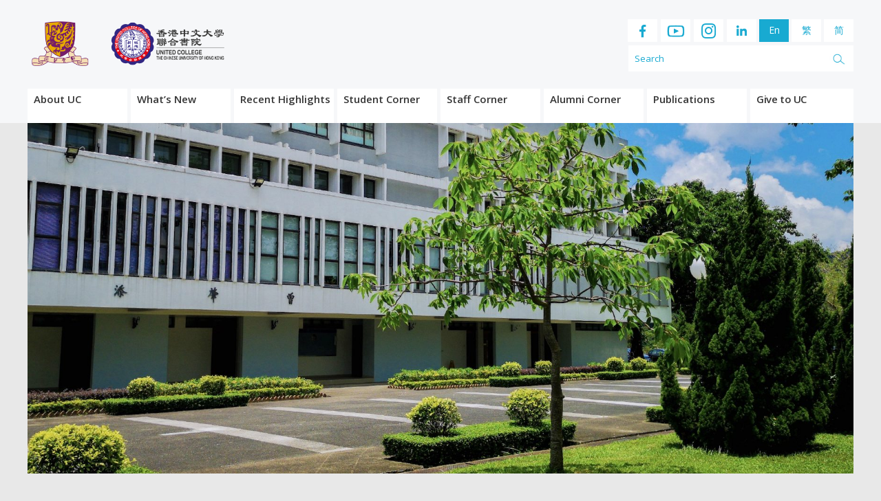

--- FILE ---
content_type: text/css
request_url: http://www.uc.cuhk.edu.hk/wp-content/themes/customtheme/css/style-v2.css
body_size: 11976
content:
@charset "UTF-8";
/* CSS Document */
/* United College stylesheet*/

/*
font-family: 'Open Sans', sans-serif;
*/

@font-face {
    font-family: 'dfheihkw9';
    src: url('../Fonts/dfheihk-w9-webfont.woff2') format('woff2'),
         url('../Fonts/dfheihk-w9-webfont.woff') format('woff');
    font-weight: normal;
    font-style: normal;

}

body {
    /*min-width: 1300px;*/
    position: relative;
    margin: 0 auto;
}
body.home {
    overflow: hidden;
    -webkit-animation: home-overlay-0 5.5s linear forwards;
    -moz-animation: home-overlay-0 5.5s linear forwards;
    -o-animation: home-overlay-0 5.5s linear forwards;
    animation: home-overlay-0 5.5s linear forwards;
}
@-webkit-keyframes home-overlay-0 {
    0% { overflow: hidden; }
    99% { overflow: visible; }
    100% { overflow: visible; }
}
@-moz-keyframes home-overlay-0 {
    0% { overflow: hidden; }
    99% { overflow: visible; }
    100% { overflow: visible; }
}
@-o-keyframes home-overlay-0 {
    0% { overflow: hidden; }
    99% { overflow: visible; }
    100% { overflow: visible; }
}
@keyframes home-overlay-0 {
    0% { overflow: hidden; }
    99% { overflow: visible; }
    100% { overflow: visible; }
}

body.home:before {
    display: block;
    position: absolute;
    content: '';
    left: 0;
    top: 0;
    width: 100%;
    height: 100%;
    overflow: visible;
}
/*
body.home:before {
    background-color: #FFF;
    z-index: 20001;
    opacity: 1;
    -webkit-animation: home-overlay-1 5.5s linear forwards;
    -moz-animation: home-overlay-1 5.5s linear forwards;
    -o-animation: home-overlay-1 5.5s linear forwards;
    animation: home-overlay-1 5.5s linear forwards;
}
    */
@-webkit-keyframes home-overlay-1 {
    0% {
        opacity: 1;
    }
    98% {
        opacity: 1;
    }
    99% {
        opacity: 0;
        width: 100%;
        height: 100%;
        overflow: visible;
    }
    100% {
        opacity: 0;
        width: 0;
        height: 0;
        overflow: hidden;
    }
}
@-moz-keyframes home-overlay-1 {
    0% {
        opacity: 1;
    }
    98% {
        opacity: 1;
    }
    99% {
        opacity: 0;
        width: 100%;
        height: 100%;
        overflow: visible;
    }
    100% {
        opacity: 0;
        width: 0;
        height: 0;
        overflow: hidden;
    }
}
@-o-keyframes home-overlay-1 {
    0% {
        opacity: 1;
    }
    98% {
        opacity: 1;
    }
    99% {
        opacity: 0;
        width: 100%;
        height: 100%;
        overflow: visible;
    }
    100% {
        opacity: 0;
        width: 0;
        height: 0;
        overflow: hidden;
    }
}
@keyframes home-overlay-1 {
    0% {
        opacity: 1;
    }
    98% {
        opacity: 1;
    }
    99% {
        opacity: 0;
        width: 100%;
        height: 100%;
        overflow: visible;
    }
    100% {
        opacity: 0;
        width: 0;
        height: 0;
        overflow: hidden;
    }
}

.home-intro {
    position: absolute;
    display: block;
    left: 0;
    top: 0;
    width: 100%;
    height: 100%;
    background-repeat: no-repeat;
    background-position: center center;
    background-size: cover;
    opacity: 0;
}

.home-intro-1 {
    background-image: url('../images/intro/1.jpg');
    -webkit-animation: home-overlay-3 0.9s 1s cubic-bezier(.56,.37,.93,.26) forwards;
    -moz-animation: home-overlay-3 0.9s 1s cubic-bezier(.56,.37,.93,.26) forwards;
    -o-animation: home-overlay-3 0.9s 1s cubic-bezier(.56,.37,.93,.26) forwards;
    animation: home-overlay-3 0.9s 1s cubic-bezier(.56,.37,.93,.26) forwards;
    z-index: 20002;
}
.home-intro-2 {
    background-image: url('../images/intro/2.jpg');
    -webkit-animation: home-overlay-3 0.9s 1.45s cubic-bezier(.56,.37,.93,.26) forwards;
    -moz-animation: home-overlay-3 0.9s 1.45s cubic-bezier(.56,.37,.93,.26) forwards;
    -o-animation: home-overlay-3 0.9s 1.45s cubic-bezier(.56,.37,.93,.26) forwards;
    animation: home-overlay-3 0.9s 1.45s cubic-bezier(.56,.37,.93,.26) forwards;
    z-index: 20003;
}

.home-intro-3 {
    background-image: url('../images/intro/3.jpg');
    -webkit-animation: home-overlay-3 0.9s 1.9s cubic-bezier(.56,.37,.93,.26) forwards;
    -moz-animation: home-overlay-3 0.9s 1.9s cubic-bezier(.56,.37,.93,.26) forwards;
    -o-animation: home-overlay-3 0.9s 1.9s cubic-bezier(.56,.37,.93,.26) forwards;
    animation: home-overlay-3 0.9s 1.9s cubic-bezier(.56,.37,.93,.26) forwards;
    z-index: 20004;
}
.home-intro-4 {
    background-image: url('../images/intro/4.jpg');
    -webkit-animation: home-overlay-3 0.9s 2.35s cubic-bezier(.56,.37,.93,.26) forwards;
    -moz-animation: home-overlay-3 0.9s 2.35s cubic-bezier(.56,.37,.93,.26) forwards;
    -o-animation: home-overlay-3 0.9s 2.35s cubic-bezier(.56,.37,.93,.26) forwards;
    animation: home-overlay-3 0.9s 2.35s cubic-bezier(.56,.37,.93,.26) forwards;
    z-index: 20005;
}
.home-intro-5 {
    background-image: url('../images/intro/5.jpg');
    -webkit-animation: home-overlay-3 0.9s 2.8s cubic-bezier(.56,.37,.93,.26) forwards;
    -moz-animation: home-overlay-3 0.9s 2.8s cubic-bezier(.56,.37,.93,.26) forwards;
    -o-animation: home-overlay-3 0.9s 2.8s cubic-bezier(.56,.37,.93,.26) forwards;
    animation: home-overlay-3 0.9s 2.8s cubic-bezier(.56,.37,.93,.26) forwards;
    z-index: 20006;
}
.home-intro-6 {
    background-image: url('../images/intro/6.jpg');
    -webkit-animation: home-overlay-3 0.9s 3.25s cubic-bezier(.56,.37,.93,.26) forwards;
    -moz-animation: home-overlay-3 0.9s 3.25s cubic-bezier(.56,.37,.93,.26) forwards;
    -o-animation: home-overlay-3 0.9s 3.25s cubic-bezier(.56,.37,.93,.26) forwards;
    -animation: home-overlay-3 0.9s 3.25s cubic-bezier(.56,.37,.93,.26) forwards;
    z-index: 20007;
}

@-webkit-keyframes home-overlay-3 {
    0% {
        opacity: 0;
    }
    25% {
        opacity: 1;
    }
    75% {
        opacity: 1;
    }
    99% {
        opacity: 0;
        width: 100%;
        height: 100%;
        overflow: visible;
    }
    100% {
        opacity: 0;
        width: 0;
        height: 0;
        overflow: hidden;
    }
}
@-moz-keyframes home-overlay-3 {
    0% {
        opacity: 0;
    }
    25% {
        opacity: 1;
    }
    75% {
        opacity: 1;
    }
    99% {
        opacity: 0;
        width: 100%;
        height: 100%;
        overflow: visible;
    }
    100% {
        opacity: 0;
        width: 0;
        height: 0;
        overflow: hidden;
    }
}
@-o-keyframes home-overlay-3 {
    0% {
        opacity: 0;
    }
    25% {
        opacity: 1;
    }
    75% {
        opacity: 1;
    }
    99% {
        opacity: 0;
        width: 100%;
        height: 100%;
        overflow: visible;
    }
    100% {
        opacity: 0;
        width: 0;
        height: 0;
        overflow: hidden;
    }
}
@keyframes home-overlay-3 {
    0% {
        opacity: 0;
    }
    25% {
        opacity: 1;
    }
    75% {
        opacity: 1;
    }
    99% {
        opacity: 0;
        width: 100%;
        height: 100%;
        overflow: visible;
    }
    100% {
        opacity: 0;
        width: 0;
        height: 0;
        overflow: hidden;
    }
}

.home-intro-7 {
    background-image: url('../images/intro/7.jpg');
    -webkit-animation: home-overlay-4 1.8s 3.7s cubic-bezier(.56,.37,.93,.26) forwards;
    -moz-animation: home-overlay-4 1.8s 3.7s cubic-bezier(.56,.37,.93,.26) forwards;
    -o-animation: home-overlay-4 1.8s 3.7s cubic-bezier(.56,.37,.93,.26) forwards;
    animation: home-overlay-4 1.8s 3.7s cubic-bezier(.56,.37,.93,.26) forwards;
    transform: scale(1.5);
    opacity: 0;
    z-index: 20008;
}
@-webkit-keyframes home-overlay-4 {
    0% {
        opacity: 0;
        transform: scale(1.5);
    }
    5% {
        transform: scale(1.5);
    }
    25% {
        opacity: 1;
    }
    75% {
        opacity: 1;
    }
    99% {
        opacity: 0;
        width: 100%;
        height: 100%;
        overflow: visible;
    }
    100% {
        transform: scale(1);
        opacity: 0;
        width: 0;
        height: 0;
        overflow: hidden;
    }
}
@-moz-keyframes home-overlay-4 {
    0% {
        opacity: 0;
        transform: scale(1.5);
    }
    5% {
        transform: scale(1.5);
    }
    25% {
        opacity: 1;
    }
    75% {
        opacity: 1;
    }
    99% {
        opacity: 0;
        width: 100%;
        height: 100%;
        overflow: visible;
    }
    100% {
        transform: scale(1);
        opacity: 0;
        width: 0;
        height: 0;
        overflow: hidden;
    }
}
@-o-keyframes home-overlay-4 {
    0% {
        opacity: 0;
        transform: scale(1.5);
    }
    5% {
        transform: scale(1.5);
    }
    25% {
        opacity: 1;
    }
    75% {
        opacity: 1;
    }
    99% {
        opacity: 0;
        width: 100%;
        height: 100%;
        overflow: visible;
    }
    100% {
        transform: scale(1);
        opacity: 0;
        width: 0;
        height: 0;
        overflow: hidden;
    }
}
@keyframes home-overlay-4 {
    0% {
        opacity: 0;
        transform: scale(1.5);
    }
    5% {
        transform: scale(1.5);
    }
    25% {
        opacity: 1;
    }
    75% {
        opacity: 1;
    }
    99% {
        opacity: 0;
        width: 100%;
        height: 100%;
        overflow: visible;
    }
    100% {
        transform: scale(1);
        opacity: 0;
        width: 0;
        height: 0;
        overflow: hidden;
    }
}

.home-cover {
    display: block;
    position: absolute;
    left: 30%;
    top: 50%;
    width: 40%;
    height: 0;
    padding-bottom: 40%;
    transform: translateY(-50%);
    background: url('../images/home-cover@2x.png') no-repeat center center;
    background-size: contain;
    -webkit-animation: home-overlay-5 1.8s 3.7s cubic-bezier(.56,.37,.93,.26) forwards;
    -moz-animation: home-overlay-5 1.8s 3.7s cubic-bezier(.56,.37,.93,.26) forwards;
    -o-animation: home-overlay-5 1.8s 3.7s cubic-bezier(.56,.37,.93,.26) forwards;
    animation: home-overlay-5 1.8s 3.7s cubic-bezier(.56,.37,.93,.26) forwards;
    opacity: 0;
    z-index: 20009;
}
@-webkit-keyframes home-overlay-5 {
    0% {
        opacity: 0;
    }
    25% {
        opacity: 1;
    }
    75% {
        opacity: 1;
    }
    99% {
        opacity: 0;
        width: 40%;
        padding-bottom: 40%;
        overflow: visible;
    }
    100% {
        opacity: 0;
        width: 0;
        padding-bottom: 0;
        overflow: hidden;
    }
}
@-moz-keyframes home-overlay-5 {
    0% {
        opacity: 0;
    }
    25% {
        opacity: 1;
    }
    75% {
        opacity: 1;
    }
    99% {
        opacity: 0;
        width: 40%;
        padding-bottom: 40%;
        overflow: visible;
    }
    100% {
        opacity: 0;
        width: 0;
        padding-bottom: 0;
        overflow: hidden;
    }
}
@-o-keyframes home-overlay-5 {
    0% {
        opacity: 0;
    }
    25% {
        opacity: 1;
    }
    75% {
        opacity: 1;
    }
    99% {
        opacity: 0;
        width: 40%;
        padding-bottom: 40%;
        overflow: visible;
    }
    100% {
        opacity: 0;
        width: 0;
        padding-bottom: 0;
        overflow: hidden;
    }
}
@keyframes home-overlay-5 {
    0% {
        opacity: 0;
    }
    25% {
        opacity: 1;
    }
    75% {
        opacity: 1;
    }
    99% {
        opacity: 0;
        width: 40%;
        padding-bottom: 40%;
        overflow: visible;
    }
    100% {
        opacity: 0;
        width: 0;
        padding-bottom: 0;
        overflow: hidden;
    }
}

.stop-intro-button {
    position: fixed;
    display: inline-block;
    color: #fff;
    font-size: 20px;
    font-weight: 700;
    padding: 10px 15px;
    border: 2px solid #FFF;
    background: transparent;
    z-index: 30000;
    left: 50%;
    bottom: 30px;
    transform: translateX(-50%);
    overflow: visible;
    opacity: 1;
    cursor: pointer;
    -webkit-animation: home-overlay-6 5.5s linear forwards;
    -moz-animation: home-overlay-6 5.5s linear forwards;
    -o-animation: home-overlay-6 5.5s linear forwards;
    animation: home-overlay-6 5.5s linear forwards;
}
@-webkit-keyframes home-overlay-6 {
    0% { opacity: 1; width: auto; height: auto; overflow: visible; padding: 10px 15px; }
    99% { opacity: 1; width: auto; height: auto; overflow: visible; padding: 10px 15px; }
    100% { opacity: 0; width: 0;  height: 0; overflow: hidden; padding: 0; }
}
@-moz-keyframes home-overlay-6 {
    0% { opacity: 1; width: auto; height: auto; overflow: visible; padding: 10px 15px; }
    99% { opacity: 1; width: auto; height: auto; overflow: visible; padding: 10px 15px; }
    100% { opacity: 0; width: 0;  height: 0; overflow: hidden; padding: 0; }
}
@-o-keyframes home-overlay-6 {
    0% { opacity: 1; width: auto; height: auto; overflow: visible; padding: 10px 15px; }
    99% { opacity: 1; width: auto; height: auto; overflow: visible; padding: 10px 15px; }
    100% { opacity: 0; width: 0;  height: 0; overflow: hidden; padding: 0; }
}
@keyframes home-overlay-6 {
    0% { opacity: 1; width: auto; height: auto; overflow: visible; padding: 10px 15px; }
    99% { opacity: 1; width: auto; height: auto; overflow: visible; padding: 10px 15px; }
    100% { opacity: 0; width: 0;  height: 0; overflow: hidden; padding: 0; }
}

.home-intro-images {
    display: none;
}

body.stop-intro.home {
    overflow: visible !important;
}
body.stop-intro:before,
body.stop-intro .home-intro,
body.stop-intro .home-cover,
body.stop-intro .stop-intro-button {   
    opacity: 0 !important;
    width: 0 !important;
    height: 0 !important;
    overflow: hidden !important;
    animation: none !important;
}

p {
    margin-bottom: 1em;
    line-height: 1.4;
}
.site-title {
    display: inline-block;
    width: 50%; /*494px;*/
    height: 55px;
    margin: 0 0 0 30px;
    background: url('../images/site-title@2x.png') no-repeat center left;
    background-size: contain;
}
.content-home .columnas {
    position: relative;
    opacity: 0;
    top: 50px;
    transition: all 1.8s cubic-bezier(0.5, 0, 0, 1);
}
.content-home .columnas.move {
    opacity: 1;
    top: 0;
    transition: all 1.8s cubic-bezier(0.5, 0, 0, 1);
}
div#whatsnew .columna h2 {
    border-bottom: 1px solid #333;
    padding-bottom: .5em;
    font-weight: 600;
    font-size: 1.063em;
}
div#whatsnew .col3.columna.all .btn {
    color: #000;
}
div#whatsnew .columna.all h2 {
    border: none;
    font-size: 1.714em;
    font-weight: 800;
}

div#whatsnew .btn.focus,
div#whatsnew .btn:focus,
div#whatsnew .btn:hover {
    color: #FFF;
}

p.description.oculto:hover ~ img {
    filter: grayscale(0) !important;
}
/*COLUMNAS ====================================*/
.columnas,
.blog {
    width: 100%; /*1200px;*/
    margin: 0 auto;
}
.columnas-narrower {
    width: 100%; /*1107px;*/
}
.sub-title.bulletin {
    /* margin-top: 159px; */
    margin-bottom: 54px;
}
.columnas:after {
    content: '';
    clear: both;
    position: relative;
    display: block;
}
.columna {
    position: relative;
    float: left;
    display: table;
    table-layout: fixed;
    padding: 20px;
    box-sizing: border-box;
}
.columna img, img.fullwidth {
    display: block;
    height:auto;
    width: 100%;
    position: relative;
}
.col12 {
    width: 100%;
}
.col11 {
    width: 91.66666667%;
}
.col10 {
    width: 83.33333334%;
}
.col9 {
    width: 75%;
}
.col8 {
    width: 66.66666667%;
}
.col7 {
    width: 58.33333334%;
}
.col6 {
    width: 50%;
}
.col5 {

    width: 41.66666667%;
}
.col4 {
    width: 33.33333334%;
} 

.col3 {
    width: 25%;
}
.col2 {
    width: 16.66666667%;
}
.col1 {
    width: 8.33333334%;
}

/*terminan columnas*/
html, body{
    width: 100%;
    min-width: 300px;
    margin:0;
    padding:0;
    font-family: 'Open Sans', sans-serif !important;
    background-color: #e8e8e8 !important; /* #f6f7f9 */
    font-size: 14px;
    color: #333;
    line-height: 1.2 !important;
    overflow-x: hidden;
}
.wrapper{
    width: 95%;
    max-width: 1200px;
    margin:0 auto;
}
.wrapper2{
    width:80%;
    max-width:1000px;
}

header {
    /*min-width: 1300px;*/
    margin: 0 auto;
    background-color: #ecedef;
}
header .wrapper {
    max-width: 1200px;
}
.clearfix{
    clear:both;
}
img{
    width:100%;
    display:block;
}
/*
header + * {
    margin-top: 190px;
}*/


/*REDES*/
.redes{
    display: inline-flex;
    vertical-align: middle;
    /* color:white; */
}
.redes i{
    margin: 0 4px;
    cursor:pointer;
}

/* TITLE ----- subtitle*/
h1{
    font-size:4em;
    font-weight:700;
}
h2{
    font-size: 1.1em;
    font-weight:700;
    margin: 0;
}
h2 {
    width: max-content;
    padding: 0 2px;
    margin-bottom: 1em;
    /* border-bottom: 1px solid; */
}


.sub-title .columna {
    padding: 0;
    /*margin: 0 auto;*/
    max-width: 1200px;
    width: 95%;
    float: none;
}

.sub-title {
    background: #18aad1;
    padding: 41px;
    margin-bottom: 5%;
}
.sub-title.news,
.sub-title.bulletin,
.sub-title.sub-title-committee {
    width: 100%; /*1200px;*/
    margin: 0 auto;
}
.sub-title.news .columna,
.sub-title.bulletin .columna,
.sub-title.sub-title-committee .columna {
    width: 100%;
    /* margin: 0 auto; */
}
.sub-title h2 {
    color: #fff;
    margin: 0 !important;
}
.sub-title.news h2,
.sub-title.bulletin h2,
.sub-title.sub-title-committee h2 {
    width: auto;
}
.sub-title h2:before {
    content: "";
    display: block;
    width: 80px;
    height: 1px;
    background: #fff;
    position: absolute;
    bottom: -8px;
}
/* HEADER */
header{
    background: #f6f7f9;
    position:fixed;
    width:100%;
    left:0;
    top:0;
    z-index: 10000;
}
header .wrapper{
    width:95%;
}

header nav{
    /* float:right; */
}
header nav ul{
    padding:0;
}
header nav ul li a{
    display:inline-block;
    vertical-align: bottom;
    background: #fff;
    /* width: 135px !important; */
    padding: 3px 7px;
    box-sizing: border-box;
}
header nav ul li:hover, header nav ul li:hover a {
    background: #18aad1;
    color: #fff;
}
header nav > ul > li > a {
    min-height: 50px;
}

nav li {
    display: inline-block;
}
/* LOGO */
.logo{
    width: 60%;
    height: 90px;
}
.logo {
    float:left;
}
.logo img {
    max-width: 100px;
    margin: 6px;
}
.logo p {
    margin: 0 19px;
    font-size: 1.5em;
    line-height: 1.1;
}
.logo a,
.logo a:hover {
    display: inline-block;
    vertical-align: top;
    position: relative;
    color: #000;
    text-decoration: none;
    top: 50%;
    transform: translateY(-50%);
}
.logo a:nth-child(2) img {
    max-width: 77px;
}


.logo a.logo-65th img,
.logo-group img {
    width: auto !important;
    max-width:  100% !important;
    max-height: 65px;
    margin-top: 7px;
}

.logo p:nth-child(1) {
    font-weight: 900;
    font-size: 1.857em;
}
.mainmenu{
    margin: 0;
    position: relative;
    background: #f6f7f9;
}
/*
.mainmenu ul {
  text-align: justify;
  font-size: 0.1px;
}
.mainmenu ul:after {
  content: '';
  width: 100%;
  display: inline-block;
}
.mainmenu li {
  display: inline-block;
  position: relative;
  font-size: 10px;
  text-align: center;
  vertical-align: top;
}
*/

.mainmenu > ul {
    display: table;
    table-layout: fixed;
    width: 100%;
}
.mainmenu > ul > li {
    display: table-cell;
    vertical-align: middle;
    background-color: #FFF;
    border-right: 5px solid #f6f7f9;
}
.mainmenu > ul > li:last-child {
    border-right: 0;
}
.mainmenu li.en,
.mainmenu li.tc,
.mainmenu li.sc {
    display: none;
}
html.en_GB .mainmenu > ul > li.en,
html.en_US .mainmenu > ul > li.en,
html.zh_TW .mainmenu > ul > li.tc,
html.zh_CN .mainmenu > ul > li.sc {
    display: table-cell;
}
html.en_GB .mainmenu ul ul li.en,
html.en_US .mainmenu ul ul li.en,
html.zh_TW .mainmenu ul ul li.tc,
html.zh_CN .mainmenu ul ul li.sc {
    display: inline-block;
}
.mainmenu > ul > li > a {
    /*border-right: 5px solid #f6f7f9;*/
}
.mainmenu > ul > li:last-child a {
    border-right: 0;
}
.mainmenu li a {
    padding-top: 6px;
    padding-left: 9px;
    padding-right: 3px;
    color: #363636;
    text-decoration: none;
    /*width: 100%;*/
    line-height: 1.2;
    font-weight: 600;
    font-size: 15px;
}
.mainmenu li:last-child a {
    font-size: 15px;
    letter-spacing: -0.4px;
}
.mainmenu li a.active {
    background: #18aad1;
    color: #fff;
}
.mainmenu > ul > li.current-menu-ancestor,
.mainmenu > ul > li.current-menu-parent,
.mainmenu > ul > li.current-menu-item {
    background: #18aad1;
}
.mainmenu > ul > li.current-menu-ancestor > a,
.mainmenu > ul > li.current-menu-parent > a,
.mainmenu > ul > li.current-menu-item > a {
    background: #18aad1;
    color: #fff;
}
.mainmenu ul ul li.current-menu-ancestor > a,
.mainmenu ul ul li.current-menu-parent > a,
.mainmenu ul ul li.current-menu-item > a {
    color: #168a9c;
}
.mainmenu ul {
    margin-bottom: 0;
}
.header-search {
    display: inline-block;
    position: relative;
    color: #18aad1;
    margin: 5px 0;
    padding: 5px 0;
    width: 327px;
    background: #fff;
    text-align: left;
}
.header-search #searchform {
    display: inline-block;
    width: 80%;
}
.header-search #searchform #searchsubmit {
    display: none;
}
.header-search img {
    position: absolute;
    right: 10px;
    top: 9px;
    max-width: 25px;
    display: inline-block;
}
.lenguages a.active {
    background: #18aad1;
    color: #fff;
    /* border: 1px solid hsla(0, 0%, 100%, 0.49019607843137253); */
}
.language-chooser {
    display: none;
}
.language-chooser li {
    display: inline-block;
}
.language-chooser li.active a {
    color: #fff;
    background: #18aad1;
}


.redes a {
    color: #18aad1;
    background: #fff;
    /* padding: 1px 8px; */
    font-size: 1.3em;
    width: 43px;
    height: 33px;
    text-align: center;
    display: inline-flex;
    align-items: center;
    justify-content: center;
    margin-right: 5px;
}
.redes a:last-child {
    margin-right: 0;
}
.redes a:nth-child(2):hover:before {
    content: "";
    display: block;
    position: absolute;
    background: url("../images/youtube_bco_02.png") center center no-repeat;
    background-size: contain;
    width: 29px;
    height: 20px;
}
i.fab.fa-instagram {
    font-size: 1.35em;
}
.redes img {
    max-width: 27px;
    margin: 0 auto;
}
.redes img.icon-linkedin {
    max-width: 15px;
}
.redes a.redes-linkedin:hover:before {
    content: "";
    display: block;
    position: absolute;
    background: url("../images/linkedin-white.png") center center no-repeat;
    background-size: contain;
    width: 15px;
    height: 20px;
}
#header-top {
    /*display: flex;
    align-items: center;
    justify-content: space-between;*/
    margin-bottom: 0;
    padding-top: 18px;
    padding-bottom: 20px;
    background: #f6f7f9;
    width: 100%;
    overflow: hidden;
}
nav.mainmenu ul {
    width: 100%;
}

/**menu niveles**/
ul.dropdown,
nav.mainmenu > ul > li > ul {
    display: none;
    position: absolute;
    width: auto;
    min-width: 250px;
    color: #363636;
    background-color: rgba(255,212,1,0.8);
    /* background-color: rgba(3, 60, 77, 0.55); */
    /* background-blend-mode: multiply; */
    top: -360px;
    padding: 15px 0;
    box-sizing: border-box;
    /* display: none; */
    z-index: -100000;
    transition: .5s;
}
nav.mainmenu > ul > li ul {
    /* background: rgba(3, 60, 77, 0.55); */
    color: #363636;
    background-color: rgba(255,212,1,0.8);
}

ul.dropdown li,
nav.mainmenu ul ul li {
    /*width: 100%;
    display: inline-flex;*/
    /*width: auto;
    max-width: 300px;*/
    display: block;
    padding: 15px 0;
    line-height: 1.7;
    /* float: left; */
    /* position: relative; */
}
nav.mainmenu ul ul li ul li {
    /*width: 70%;
    max-width: 300px;*/
}

ul.dropdown li a,
nav.mainmenu ul ul li a {
    /*width: 100% !important;*/
    position: relative;
    height: auto;
    color: #363636;
    background: none !important;
    padding: 0 15px 0 40px;
}
nav.mainmenu ul ul li a:before {
    position: absolute;
    display: block;
    left: 20px;
    top: 0px;
    content: '>';
    width: 19px;
    height: 20px;
}
nav.mainmenu ul ul li.menu-item-has-children > a:before {
    content: '+';
}
nav.mainmenu > ul > li > ul > li {
    position: relative;
}
ul.dropdown-Left,
nav.mainmenu > ul > li > ul > li > ul {
    display: none;
    width: 200%;
    max-width: 400px;
    position: absolute;
    top: 15px;
    opacity: 0;
    /*border-left: 1px solid #fff;*/
    /*margin: 35px 0;*/
    padding: 15px 0;
    transition: .5s;
    left: 100%;
}
ul.dropdown-Left,
nav.mainmenu > ul > li > ul > li > ul {
    line-height: 1.7;
}
ul.dropdown-Left li:last-child,
 nav.mainmenu > ul > li > ul > li > ul > li:last-child {
    padding-bottom: 30px;
}


ul.dropdown:hover > ul.dropdown-Left,
nav.mainmenu > ul > li > ul:hover > ul {
    opacity: 1;
}

ul.dropdown li a:hover, ul.dropdown li a.active,
nav.mainmenu ul ul li a:hover,
nav.mainmenu ul ul li a.active {
    color: #168a9c;
}

ul.dropdown li:hover,
nav.mainmenu ul ul li:hover {
    background: no-repeat;
}

nav.mainmenu li:hover .dropdown,
nav.mainmenu > ul > li:hover > ul {
    display: block;
    top: 48px;
}

ul.dropdown li:hover .dropdown-Left,
nav.mainmenu > ul > li > ul > li:hover > ul {
    display: block;
    opacity: 1;
    top: -15px;
}
/*REDES*/
.mod_redes {
    float: right;
    margin-top: 10px;
    width: 330px; 
    text-align: right;
}

input[type="search"] {
    border: 0;
    width: 88%;
    padding: 5px 9px;
    color: #18aad1;
    font-size: 0.929em;
}

input[type="search"]::placeholder {
    color: #18aad1;
}

.lenguages {
    display: inline-block;
    vertical-align: top;
    /* margin-left: 1px; */
    /* width: 50%; */
}

.lenguages a:hover, .redes a:hover {
    color: #fff;
    background: #18aad1;
    text-decoration: none;
}


.lenguages a {
    background: #fff;
    color: #18aad1;
    text-decoration: none;
    display: inline-block;
    padding: 3px 0;
    width: 43px;
    height: 33px;
    line-height: 1.8;
    text-align: center;
}


/* Contenido banner ===========================================================================================*/
div#inicio, .home-slider-container {
    position: relative;
    /* margin-top: 162px; */
    /* min-height: 350px; */
    /* max-height: 446px; */
    /* overflow: hidden; */
}
.home-slider-container .bx-wrapper,
.home-slider-container .bx-viewport,
.home-slider,
.home-slider .slide {
    display: block;
    /* position: absolute;
    left: 0;
    top: 0;
    width: 100%;
    height: 100% !important; */
}
.home-slider .slide-image {
    position: relative;
    width: 100%;
    height: 0;
    padding-bottom: 39%;
}
.home-slider .slide-image-desktop,
.home-slider .slide-image-mobile {
    position: absolute;
    left: 0;
    top: 0;
    width: 100%;
    height: 100%;
    background-repeat: no-repeat;
    background-position: center center;
    background-size: cover;
}
.home-slider .slide-image-desktop {
    display: block;
}
.home-slider .slide-image-mobile {
    display: none;
}
div#inicio2 {
    position: relative;
    margin-top: 162px;
    max-height: 446px;
    overflow: hidden;
}
/*slider bootstrap*/
.carousel-caption {
    position: absolute;
    width: 100%;
    height: auto;
    padding: 25px 30px;
    left: 0;
    bottom: 80px;
    z-index: 1000;
    max-width: 800px; /* 1107px */ /* 1000px */
    margin: 0 auto;
    text-align: left;
    background: rgba(255, 255, 255, .8);
}
.pos-left .carousel-caption {
    width: 50%;
    right: unset;
    left: 0;
}
.pos-right .carousel-caption {
    width: 50%;
    left: auto;
    right: 0;
}

.carousel-caption p.slide-text-small {
    font-size: 1.2em;
}
.carousel-caption p.slide-text-large + .carousel-caption p.slide-text-small {
    padding-top: 0;
}

/*
.item {
    max-height: 400px;
}
*/

.carousel-caption p {
    margin: 0;
    font-size: 1.65em; /*1.786em;*/
    font-weight: 700;
    font-style: italic;
    color: #18aad1;
    text-shadow: none;
}
.carousel-caption p + p {
    margin-top: 1em;
}

.carousel-control {
    display: none;
}
/*end*/
.nivo-directionNav, .nivo-slice, .nivo-box {
    display: none !important;
}
.nivo-caption {
    position: absolute !important;
    bottom: 0;
    padding: 3%;
    left: 0;
    right: 0;
    background: none !important;
    font-size: 1.786em;
    font-weight: 700;
    font-style: italic;
    color: #18aad1 !important;
    max-width: 1200px !important; /*1107px !important;*/
}
.nivo-controlNav {

}

.nivo-controlNav a {
    cursor: pointer;
    width: 12px;
    height: 12px;
    background: #19A0C7;
    border-radius: 100%;
    font: 0/0 a;
    color: transparent;
    margin: 0 7px;
    display: inline-block;
    box-shadow: 0 0px 10px rgba(255,255,255,0.5);
}

img.nivo-main-image {
    display: none !important;
    /* height: 100% !important;
    object-position: 0 -180px !important;
    top: -163px !important; */
}
.nivo-caption p {
    background: rgba(255, 255, 255, .9) !important;
    padding: 25px 30px !important;
    width:50% !important;
    min-width: 200px;
    height: 200px;
}
.dj-slider-container {
    width: 100%;
    background-color: #e8e8e8;
    overflow: hidden;
}
.dj-slider div {
    width: 100%;
    max-width: 100%;
    max-height: 465px;
    margin: 0 auto;
    /* position: relative; */
    padding: 0;
}
.dj-slider div.dj-slider-image {
    height: 0;
    padding-bottom: 42.5%;
    background-repeat: no-repeat;
    background-position: center center;
    background-size: cover;
}
body.home .dj-slider div {
    position: absolute;
    width: 100%;
    max-width: 100%;
    height: 100%;
    max-height: none;
    margin: 0 auto;
    /* position: relative; */
    padding: 0;
}
section.content {
    max-width: 1200px;
    width: 95%;
    margin: 0 auto;
}

.whatsnew .col3.columna, .whatsnew .col3.columna.all {
    width: calc(100% / 5);
    display: inline-flex;
    min-height: 200px;
    background: #fff;
    padding-bottom: 45px;
}
div#whatsnew {
    display: flex;
}

.col3.columna.all {
    background: #ffd401 !important;
    color: #333;
    padding: 15px 15px 50px 15px;
    width: 240px;
    height: 240px;
    display: inline-block;
}
.home-row-links.columnas .col3.columna.all {
    width: 20%;
    height: 0;
    padding: 0 0 20% 0;
}
.home-row-links.columnas .col3.columna.all div {
    padding: 20px 15px;
}

.col3.columna.all .btn {
    color: #18aad1;
    background: #fff;
    border-radius: 0;
}

div#whatsnew .columna:nth-child(odd) {
    background: #dcdcdc;
}


/*enlaces y BOTONES===================================*/
a{
    cursor:pointer;
}
a.link {
    color: #19A0C7 !important;
    text-decoration: none;
}
a.btn {
    position: absolute;
    bottom: 10px;
    background: #363636;
    padding: 4px 11px;
    display: block;
    min-width: 53px;
    min-height: 32px;
    text-align: center;
    color: #fff;
    text-decoration: none;
    text-transform: lowercase;
    border-radius: 0;
}
.whatsnew .col3.columna p {
    margin: 0;
    font-size: 1em; /*0.875em*/
    padding-bottom: 10px;
}



.col3.columna.all h2 {
    font-size: 1.714em;
    width: 30%;
    text-transform: uppercase;
    line-height: 1;
    padding-bottom: .5em;
    font-weight: 800;
}

.introtext p {
    position: absolute;
    bottom: 0;
    margin: 0;
    padding: 3%;
    width: 55%;
    left: 0;
    right: 0;
    background: rgba(255, 255, 255, .9);
    font-size: 1.786em;
    font-weight: 700;
    font-style: italic;
    color: #18aad1;
}
/*
div#events .columna {
    width: 20%;
    display: inline-flex;
    color: #333;
    text-align: center;
}
.content-home div#events .columna {
    width: calc(100%/5);
}
*/
/*
div#events .columna.all {
    padding: 10px 10px 50px 10px;
}
*/
div#events p.description.oculto:after {
    display: none;
}
.events .col3.columna.all {
    padding: 20px 20px 20px 15px;
    background: #fff !important;
    color: #333;
}
div#events .columna .oculto {
    /* background: rgba(173, 144, 4, 0.7); */
    z-index: 2;
}
.events .col3.columna.all a.btn {
    color: #fff;
    background: #18aad1;
    border-radius: 0;
}
div#events .columna .oculto {
    position: absolute;
    left: 0;
    top: 50%;
    padding: 0 20px;
    /* background: rgba(3, 60, 77, 0.61); */
    width: 100%;
    height: auto;
    margin: -20px 0 0 0;
    color: #fff;
    text-align: center;
    display: block; /* flex */
    align-items: center;
    opacity: 0;
    transition: .5s;
    font-weight: 800;
    font-size: 1.1em;
    text-shadow: 2px 2px 3px #000;
    transform: translateY(-50%);
}
#events .filtro_multiply, #events .filtro_color {
    /* height: 64%; */
    opacity: 0;
}

#events .columna:nth-child(even) .filtro_multiply {
    background: #18aad1;
}

.events p.description.oculto:hover, 
.events p.description.oculto:hover ~ .filtro_multiply, .events p.description.oculto:hover ~ .filtro_color {
    opacity: 1;
}
div#events .columna:hover .oculto, div#events .columna:hover .filtro_color, div#events .columna:hover .filtro_multiply {
    opacity: 1;
}
div#events .columna:nth-child(even) {
    background: #dcdcdc;
}
#events .columna:nth-child(8n+1) p.date,
#events .columna:nth-child(8n+3) p.date,
#events .columna:nth-child(8n+6) p.date,
#events .columna:nth-child(8n+8) p.date {
    background: #fff;
}
#events p.date {
    position: relative;
    font-weight: 600;
    font-size: 1.188em;
    height: 50px;
    padding: 10px;
    margin-bottom: 0;
    z-index: 2;
    background: #ccc;
}
.content-home #events p.date {
    background: #dcdcdc;
}
#student .content-full .columna, #STAFF .content-full .columna, #ALUMNI .columna, #PUBLICATIONS .content-full .columna,
.home-row-links .content-full .columna {
    width: calc(100% / 4);
    display: inline-flex;
    height: 0;
    padding: 0;
    padding-bottom: calc(100% / 4);
    text-align: center;
}
.content-home .events-slider-container .columna {
    width: calc(100% / 4);
    display: inline-flex;
    height: 0;
    padding: 0;
    text-align: center;   
}
.home-row-links .content-full .columna {
    overflow: hidden;
}
.content-full .columna div {
    width: 100%;
}
#student p.description.oculto,
 #STAFF p.description.oculto, 
 #ALUMNI p.description.oculto, 
 #PUBLICATIONS p.description.oculto,
.home-row-links p.description.oculto {
    position: absolute;
    top: 0;
    height: 100%;
    display: flex;
    align-items: center;
    margin: 0;
    text-align: center;
    width: 100%;
    color: #fff;
    padding: 15px;
    box-sizing: border-box;
    justify-content: center;
    /* background: rgba(255, 212, 1, .5); */
    /* background-blend-mode: multiply; */
    text-transform: uppercase;
    font-size: 1.5em; /* 1.8em */
    font-weight: 800;
    z-index: 10;
    line-height: 1.3;
    text-shadow: 0px 0px 5px #222;
}
.filtro_color {
    mix-blend-mode: color;
    left: 0;
    top: 0;
    width: 100%;
    height: 100%;
    background: #fff;
    position: absolute;
}

.filtro_multiply {
    width: 100%;
    background: #ffd401;
    mix-blend-mode: multiply;
    height: 100%;
    position: absolute;
    left: 0;
    top: 0;
    z-index: 1;
}
.content-full {
    width: 80%;
    display: inline-block;
    vertical-align: top;
}
p.description.oculto:hover ~ .filtro_multiply {
    opacity: 0;
}

.whatsnew .col3.columna, 
.whatsnew .col3.columna.all,
.col3.columna.all,
div#events .columna {
    /*min-height: 240px;*/
}
#student .columna img.fullimage, 
#STAFF img.fullimage, 
#ALUMNI img.fullimage, 
#PUBLICATIONS img.fullimage,
.home-row-links img.fullimage {
    object-fit: cover;
    overflow: hidden;
    -webkit-filter: grayscale(100%);
    -moz-filter: grayscale(100%);
    -ms-filter: grayscale(100%);
    -o-filter: grayscale(100%);
    filter: grayscale(100%);
}
#student .columna img.fullimage, 
#STAFF img.fullimage, #ALUMNI img.fullimage, 
#PUBLICATIONS img.fullimage, 
.home-row-links img.fullimagexxxxxx {
    position: absolute;
    max-height: 240px;
    min-height: unset;
    height: 0;
    padding-bottom: 25%;
}

#student .columna:nth-child(odd)  .filtro_multiply,
#STAFF .columna:nth-child(odd) .filtro_multiply, 
#ALUMNI .columna:nth-child(odd) .filtro_multiply,
#PUBLICATIONS .columna:nth-child(odd) .filtro_multiply,
.home-row-links .columna:nth-child(odd) .filtro_multiply {
    background: #18aad1;
    /* background-blend-mode: multiply; */
    /* mix-blend-mode: multiply; */
}
.dj-slider.alumni img {
    top: -221px !important;
    position: relative;
}
.home-row-links p.description.oculto {
    position: absolute;
    top: 50%;
    transform: translateY(-50%);
    height: auto;
    padding: 10px;
    text-align: center;
}
.home-row-links p.description.oculto:after {
    position: absolute;
    display: block;
    content: '';
    width: 50px;
    height: 1px;
    bottom: 0;
    left: 50%;
    transform: translateX(-50%);
    background: #fff;
}
p.description.oculto:hover, p.description.oculto:hover ~ .filtro_multiply, p.description.oculto:hover ~ .filtro_color {
    opacity: 0;
    transition: .5s;
}
div#whatsnew .all {
    background: #18aad1 !important;
    color: #fff;
}

div#PUBLICATIONS .col3.columna.all h2 {
    font-size: 1.500em;
}
/**footer**/
p.copyright {
    margin: 0;
    text-align: center;
    padding: 20px;
    background: #fff;
    color: #19aad1;
    font-size: 1.0714em;
    font-weight: 400 !important;
}

footer a {
    color: #333;
    text-decoration: none;
    padding: 0 15px;
    border-left: 1px solid #333;
    font-weight: 300;
    font-size: 1.1em;
}
footer li:first-child a {
    border-left: 0;
}
footer {
    width: 100%;
    padding-top: 40px;
    margin: 0 auto;
    text-align: center;
    background-color: #e8e8e8;
}

footer nav {
    padding: 28px 0;
}
footer nav ul {
    margin-bottom: 0;
}
footer nav ul li {
    margin-bottom: 15px;
}
footer nav ul li.en,
footer nav ul li.tc,
footer nav ul li.sc {
    display: none;
}
html.en_US footer nav ul li.en,
html.en_GB footer nav ul li.en,
html.zh_TW footer nav ul li.tc,
html.zh_CN footer nav ul li.sc {
    display: inline-block;
}

/*Titulos INTERNA FACTS ==================================*/
.title.columnas .col3 {
    background: #18aad1;
    color: #fff;
    width: 18%;
    text-align: left;
    font-size: 1.8em;
}

.title.columnas .col7 {
    background: #fff;
    width: 82%;
    text-align: left;
    font-weight: 400;
    font-size: 1em;
    line-height: 1;
    padding: 3% 3% 6%;
}

.title.columnas .col3 h2 {
    /*float: right;*/
    width: 100%;
    text-transform: uppercase;
    line-height: 1;
    position: relative;
    padding-bottom: 1em;
    font-size: 0.96em;
    font-weight: 800;
}

.title {
    display: flex;
}

.title.columnas .col7 span, .figures-tab span {
    display: block;
    text-align: right;
    font-size: 3.5em;
    font-style: italic;
    color: #18aad1;
}

.title.columnas .col7 p, .title.columnas.tab.figures-tab p {
    width: 64%;
    margin: 0 auto;
    text-align: center;
    line-height: 1;
    font-size: 1.714em;
    font-weight: 800;
}
.title.columnas.tab.figures-tab p {
    width: 34%;
}
.datos.columna.col6 {
    display: flex;
    padding: 0;
    margin: 7px 0;
    width: 49%;
}

.datos.columna.col6 p {
    background: #fff;
    width: 103%;
    padding: 15px;
    text-align: right;
    margin: 0;
    font-size: 4em;
    font-style: italic;
    font-weight: 800;
}

.datos.columna.col6 p:first-child {
    background: #ffd401 !important;
    text-align: left;
    font-size: 1.4em;
    width: 57%;
    font-weight: 800;
    font-style: normal;
}
.datos.columna.col12 {
    display: flex;
    padding: 0;
    margin: 5px 0;
    font-weight: 800;
    line-height: 1.2;
    /* width: 49%; */
}

.datos.columna.col12 p {
    background: #fff;
    width: 50%;
    padding: 15px;
    text-align: right;
    margin: 0;
    font-size: 4em;
    font-style: italic;
    font-weight: 800;
}


.datos.columna.col12 p:first-child {
    background: #ffd401 !important;
    text-align: left;
    font-size: 1.4em;
    width: 51%;
    font-weight: 800;
    font-style: normal;
}

.datos.columna.col6:nth-child(even) {
    width: 50%;
    margin-right: 0px;
    margin-left: 9px;
}

.datos.columna.col12 small {
    display: block;
    font-size: .3em;
    font-style: normal;
    font-weight: 600;
    line-height: 0;
}

.datos.columna.col12 span.prefix {
    font-size: .5em;
}
.cont_tabs {
    padding: 2.5% 0;
    box-sizing: border-box;
}
.tab a.btn.yellow {
    margin: 1em 0 !important;
}
.title.columnas .col7 h3 {
    width: 70%;
    /* margin: 0 4em 1em; */
}

a.btn.yellow {
    position: initial;
    background: #ffd401;
    width: max-content;
    color: #000;
    font-weight: 600;
    font-size: 1.3em;
    text-transform: unset; border-radius: 0;
}
hr.azul {
    margin: 0 auto;
    border-top: 10px solid #18aad1;
}
.title.columnas.tab .columna {
    width: 95%;
    max-width: 1200px; /*1170px; /* 1100px */
    margin: 0 auto;
    padding: 0;
}
.title.columnas.tab.figures-tab .columna {
    max-width: unset;
}
.title.columnas.tab.figures-tab .columna h2 {
    width: 27%;
    font-size: 2em;
}


.tab {
    background: linear-gradient(to right, red , white);
    background: rgba(1,139,173,1);
    background: -moz-linear-gradient(left, rgba(1,139,173,1) 0%, rgba(1,139,173,1) 33%, rgba(255,255,255,1) 33%, rgba(255,255,255,1) 100%);
    background: -webkit-gradient(left top, right top, color-stop(0%, rgba(1,139,173,1)), color-stop(33%, rgba(1,139,173,1)), color-stop(33%, rgba(255,255,255,1)), color-stop(100%, rgba(255,255,255,1)));
    background: -webkit-linear-gradient(left, rgba(1,139,173,1) 0%, rgba(1,139,173,1) 33%, rgba(255,255,255,1) 33%, rgba(255,255,255,1) 100%);
    background: -o-linear-gradient(left, rgba(1,139,173,1) 0%, rgba(1,139,173,1) 33%, rgba(255,255,255,1) 33%, rgba(255,255,255,1) 100%);
    background: -ms-linear-gradient(left, rgba(1,139,173,1) 0%, rgba(1,139,173,1) 33%, rgba(255,255,255,1) 33%, rgba(255,255,255,1) 100%);
    background: linear-gradient(to right, rgb(24, 170, 209) 0%, rgb(24, 170, 209) 36%, rgba(255,255,255,1) 36%, rgba(255,255,255,1) 100%);
    filter: progid:DXImageTransform.Microsoft.gradient( startColorstr='#018bad', endColorstr='#ffffff', GradientType=1 );
}

.tab h2 {
    display: table-cell;
    width: 17.8%; /*18%;*/
    text-transform: uppercase;
    line-height: 1.2;
    position: relative;
    color: #fff;
    font-size: 1.4em; /*1.71428em;*/
    font-weight: 800;
    padding: 1%;
    padding-top: 20px;
    border: 0;
    word-break: break-word;
}
.title.columnas.tab h4 {
    margin-bottom: 5px !important;
}
.tab h2:after {
    content: "";
    display: block;
    width: 50px;
    height: 1px;
    background: #fff;
    margin: 1em 0 0 0;
    position: relative;
}
.tab .col12 div {
    display: table-cell;
    width: 82%; /*72%;*/
    vertical-align: top;
    background: #fff;
    padding: 4% 1% 4% 6%;
}
body.search .tab .col12 div {
    display: block;
}
.tab .col12 div.gallery {
    display: block;
    width: 100%;
    padding: 0;
}
.gallery img, .gallery dl img {
    border: 2px solid #fff !important;
}
.gallery .gallery-item {
    margin-top: 0 !important;
}

.tab .contImg.columnas {
    display: table;
    width: 100% !important;
    padding: 0 !important;
}

.tab .contImg.columnas img {
    float: left;
    max-width: 150px;
    margin-left: 10%;
    /*margin-right: 0 0 0 58%;*/
}

.tab .contImg.columnas .col6 {
    width: 50%;
}
.tab p {
    width: 57%;
}

.tab h4 {
    font-size: 1.5em;
    margin-bottom: .5em;
}
.tab p {
    font-size: 15px;
}


.ContPeople {
    width: 82%;
    display: inline-block;
    vertical-align: top;
}

.ContPeople .columna {
    padding: 0;
    overflow: hidden;
}

.full p {
    width: 100%;
    margin-bottom: 1em !important;
}
.full h4 {
    margin: 1em 0 !important;
}
.ContPeople .col6 {
    display: flex;
    /* justify-content: center; */
    background: #fff;
    align-items: flex-end;
}
.ContPeople._5 p.name {
    text-align: center;
    font-size: 96%;
    /* font-size: 16px !important; */
}
.ContPeople p.name {
    font-weight: 600;
    padding: 0 15px;
    font-size: 1.5em;
    margin-bottom: 30px;
    /* text-align: center; */
}
.history .content.fullcontent {
    margin: 7% auto;
}
.content.fullcontent.content-history {
    margin: 7% auto;
}
/*
.bg_yellow h2:before, .bg_blue h2:before {
    content: "";
    display: block;
    width: 50px;
    height: 1px;
    background: #333;
    position: absolute;
    bottom: 0;
}
.bg_blue h2:before {
    background: #fff;
}*/

.bg_blue {
    width: 17.8%;
    display: inline-block;
    vertical-align: text-bottom;
    float: left;
    background: #18aad1 !important;
    color: #fff;
    padding: 15px !IMPORTANT;
    min-height: 258px;
}
.bg_yellow {
    width: 17.8%;
    min-height: 258px;
    display: inline-block;
    vertical-align: text-bottom;
    float: left;
    background: #ffd401 !important;
    color: #333;
    padding: 15px !important;
}
body.page-template-page-history .bg_blue  {
    min-width: unset;
}
.bg_blue h2 {
    font-size: 1.71428em;
    font-weight: 800;
    width: 100%; /*30%;*/
    text-transform: uppercase;
    line-height: 1;
    position: relative;
    padding-bottom: 1em;
}
.bg_yellow h2 {
    font-size: 1.71428em;
    font-weight: 800;
    width: 100%; /* 30% */
    text-transform: uppercase;
    line-height: 1;
    position: relative;
    padding-bottom: 1em;
    border: none;
}
.bg_yellow h2:after, .bg_blue h2:after {
    content: "";
    display: block;
    width: 50px;
    height: 1px;
    background: #333;
    margin: 1em 0 0 0;
    position: relative;
}
.bg_blue h2:after {
    background: #fff;
}



.ContPeople img {
    height: 258px;
    object-fit: cover;
    object-position: center 13%;
}

.ContPeople._5 .col2 {
    width: calc(100% /4);
    background: #fff;
    height: 258px;
    overflow: hidden;
}

.ContPeople._5 {
    width: 82%;
}
.ContPeople._5 p.name {
    font-weight: 600;
    display: flex;
    padding: 0;
    align-items: center;
    justify-content: center;
    height: 34px;
    font-size: 1em;
    line-height: 1.2; 
}

.ContPeople._5 img {
    height: 224px;
}


/*tables */
/* DivTable.com */
.divTable{
    display: table;
    width: 90%;
    margin: 7% auto 30px;
}
.divTable:last-child {
    margin-top: 0;
    margin-bottom: 7%;
}
.divTableRow {
    display: table-row;
}


.divTableHeading {
    background-color: #EEE;
    display: table-header-group;
}
.divTableCell, .divTableHead {
    border: 1px solid #e8e8e8;
    display: table-cell;
    align-items: center;
    padding: 10px 30px;
    background: #fff;
    font-size: 1.14em;
}
.divTableHead {
    vertical-align: middle;
}
.divTableRow.first p {
    margin: 0;
}
.divTableRow.first p {
    margin: 0;
}
.divTable:last-child {
    margin-top: 0;
    margin-bottom: 7%;
}

.divTable:last-child small {
    font-size: 0.938em;
}
.divTableCell small {
    font-size: 14px;
    line-height: 0 !important;
}

.divTableCell:first-child p {
    font-size: 21px;
    line-height: 1.2;
    margin: 0;
}
.divTableCell {
    width: 0%;
}
.divTableCell p {
    margin-bottom: 0;
}
.divTableHeading {
    background-color: #EEE;
    display: table-header-group;
    font-weight: bold;
}
.divTableFoot {
    background-color: #EEE;
    display: table-footer-group;
    font-weight: bold;
}
.divTableBody {
    display: table-row-group;
}
.divTableRow.first {
    margin-bottom: .5em;
    font-weight: 800;
    font-size: 1.313em;
    color: #18aad1;
}
.divTableRow.first .divTableCell {
    border-bottom: 7px solid #e8e8e8;
}
.divTableCell a.btn.yellow {
    font-size: 1.15em;
    line-height: 1.2;
    margin: 10px 0 0 0;
    border-radius: 0;
    font-weight: 600;
}
.divTableCell:first-child {
    background: #18aad1;
    color: #fff;
    max-width: 292px !important;
    padding: 15px 30px; 
    box-sizing: border-box;
    font-size: 1.3em;
    vertical-align: middle;
}
/*SOUVENIR SECTION*/
section.content.souvenir .columna {
    padding: 0;
    background: #fff;
    margin-bottom: 32px;
    margin-left: 4em;
    /* float: none; */
    display: flex;
    align-items: center;
    width: 43%;
}
section.content.souvenir .columna .col6-text {
    width: 57%;

}
.title.columnas.tab p, .title.columnas.tab h4 {
    margin: 0;
    line-height: 1.6; /*1.4*/
}
section.content.souvenir {
    margin: 54px auto;
}
section.content.souvenir .col6 p {
    font-size: 90%;
}
section.content.souvenir .columna > div {
    margin: 0;
    display: inline-block;
    padding: 0 0 0 15px;
    vertical-align: middle;
}
section.content.souvenir img {
    max-height: 190px;
    min-height: 190px;
    overflow: hidden;
    object-fit: cover;
}
section.content.souvenir .columna > div:first-child {
    padding: 0;
    vertical-align: middle;
    display: inline-block;
}

/*Listas*/

ul.list {
    list-style: none;
    margin: 0 0 45px 0;
    padding: 0;
}
.list li:before {
    content: "-";
    display: inline-block;
    margin-left: -17px;
    margin-right: 12px;
}

.list li {
    padding-left: 19px;
    margin-bottom: 20px;
    line-height: 1.4;
}
/*BULLETIN*/
section.content.BULLETIN .columna {
    background: #fff;
    padding: 0;
    margin: 5px 6px;
    box-sizing: border-box;
    width: calc((100% - 36px)/3);
    text-align: center;
    font-weight: 800;
    font-size: 1.5em;
}
.content-bulletin .columna-feature {
    width: 100%;
}
.content-bulletin .feature {
    display: block;
}

/** News **/
.news-slider-container .bx-wrapper .bx-viewport {
    /*padding-bottom: 20px;*/
}
.news-slider-container {
    position: relative;
    width: 80%;
}
.news-slider-container .bx-wrapper .bx-prev {
    left: 15px;
    background-image: url(../images/arrow-left@2x.png);
}
.news-slider-container .bx-wrapper .bx-next {
    right: 15px;
    background-image: url(../images/arrow-right@2x.png);
}
.news-slide-5, .news-slide-6, .news-slide-7, .news-slide-8 {
    display: none !important;
}
.whatsnew .col3.columna {
    width: 25%;
}

.no-message {
    display: none;
    padding: 40px;
    background-color: #FFF;
}
.category {
    position: relative;
    display: inline-block;
    vertical-align: middle;
}
.news-filter.category,
.flipbook-filter.category,
.committee-filter.category {  
    float: right;
    max-width: 100%;
}

.sub-title h2 {
    display: inline-block;
    vertical-align: top;
    width: 88%;
    font-size: 1.71428em;
    font-weight: 800;
}
.blog {
    background: #18aad1;
    overflow: hidden;
}

section.content.news .columna {
    background: #fff;
    position: relative;
    margin-bottom: 1em;
}

section.content.news .columna.col12:before {
    content: "";
    display: block;
    position: absolute;
    right: -50%;
    width: 100%;
    height: 100%;
    background: #fff;
    top: 0;
}

small.category {
    border-bottom: 1px solid;
    padding-bottom: 5px;
    margin-bottom: 20px;
}



h4.title_news {
    margin-top: 0;
    margin-bottom: 10px;
    font-size: 1.5em;
    line-height: 1.2;
    font-weight: 600;
}
section.content.news .col12 {
    margin-bottom: 1em;
}
img.intro_blog {
    margin: 15px 0;
}

.tab .col12 div.news-buttons {
    padding: 0;
}
.news-button {
    margin-bottom: 20px;
}
a.btn.yellow.news-button {
    font-size: 1.1em;
    margin-right: 20px;
}
.news-mobile-btn {
    display: none !important;
}

.tab .col12 div.news-contacts,
.tab .col12 div.news-contact,
.tab .col12 div.news-contact-heading,
.tab .col12 div.news-contact-name,
.tab .col12 div.news-contact-phone,
.tab .col12 div.news-contact-email {
    display: block;
}
.tab .col12 div.news-contact-name,
.tab .col12 div.news-contact-phone,
.tab .col12 div.news-contact-email,
.news-contact-name,
.news-contact-phone,
.news-contact-email {
    padding: 0;
    width: 100%;
    background: transparent;
    font-size: 15px;
}
.tab .col12 div.news-contacts,
.news-contacts {
    width: 100%;
    padding: 0;
    overflow: hidden;
}
.tab .col12 div.news-contact,
.news-contact {
    float: left;
    width: 48%;
    padding: 15px 20px;
    margin-right: 4%;
    margin-bottom: 4%;
    color: #000;
    background: #ffd401;
}
.tab .col12 div.news-contact:nth-child(even),
.news-contact:nth-child(even) {
    margin-right: 0;
}
.tab .col12 div.news-contact-heading,
.news-contact-heading {
    padding: 0;
    margin: 30px 0;
    font-size: 18px;
    font-weight: 700;
}
.tab .col12 div.news-contact-name,
.news-contact-name {
    font-weight: 700;
}
.tab .col12 div.news-contact-name,
.news-contact-name,
.tab .col12 div.news-contact-phone,
.news-contact-phone {
    margin-bottom: 7px;
}
.news-contact-email,
.search-result-link {
  overflow-wrap: break-word;
  word-wrap: break-word;
  -ms-word-break: break-all;
  word-break: break-all;
  word-break: break-word;
  -webkit-hyphens: auto;
  -moz-hyphens: auto;
  -ms-hyphens: auto;
  hyphens: auto;
}
.news-contact span {
    display: block;
    position: relative;
    padding-left: 23px;
}
.news-contact span i {
    position: absolute;
    display: block;
    width: 15px;
    height: 15px;
    left: 0;
    top: 3px;
}
.news-contact span i.fa-phone {
    transform: rotate(90deg);
}
.news-contact-heading-intro,
.news-contact-intro {
    font-size: 15px;   
}
.news-intro th, .news-intro td,
.single-newsarticle th, .single-newsarticle td {
    padding: 5px;
    border: 1px solid #ccc;
}
.news-intro table,
.single-newsarticle table {
    margin-bottom: 20px;
}


/** events **/
div#events .image-container {
    position: relative;
    height: 0;
    padding-bottom: 100%;
   /* position: absolute;
    left: 0;
    top: 0;
    width: 100%;
    height: 100%; */
}

div#events {
    display: flex;
}
.events-slider-container .bx-wrapper .bx-viewport {
    /*padding-bottom: 20px;*/
}
.events-slider-container {
    position: relative;
    width: 80%;
}
.events-slider-container .bx-wrapper .bx-prev {
    left: 15px;
    background-image: url(../images/arrow-left@2x.png);
}
.events-slider-container .bx-wrapper .bx-next {
    right: 15px;
    background-image: url(../images/arrow-right@2x.png);
}
div#events .col3.columna {
    width: 25%;
}
div#events .col3.columna.all {
    width: 20%;
}




/**paginacion**/
.pagination {
    display: flex;
    align-items: center;
    justify-content: center;
    padding: 15px 0 0;
    width: 100% !important;
    text-align: center !important;
}

.pagination a {
    color: #333;
    text-decoration: none;
    padding: 0 2px;
    font-size: 1.214em;
}
.pagination .page-numbers.current {
    color: #18aad1;
    text-decoration: none;
    padding: 0 2px;
    font-size: 1.3em;
    font-weight: 600;
}

.pagination a.active, .pagination a:hover {
    color: #18aad1;
}
a.prev, a.next {
    padding: 0 30px;
}

section.content.fullcontent.people {
    margin-top: 0;
    margin-bottom: 100px;
}
.all h2:after, .title.columnas .col3 h2:after {
    content: "";
    display: block;
    width: 50px;
    height: 1px;
    background: #363636;
    margin-top: 15px;
}
div#whatsnew .all h2:after, .title.columnas .col3 h2:after {
    background: #ffffff;
}
/*
div#events .all h2:after {
    height: 2px;
    background: #18aad1;
}
*/
.columna.col4.feature img {
    max-height: 400px;
    object-fit: cover;
}

/*
section.content.BULLETIN {
    width: 80%;
}
*/



.responsive {
    display: none;
}

.responsive footer p {
    background: no-repeat;
    color: #fff;
    border-top: 1px solid #fff;
}

.responsive footer ul li a {
    font-weight: 100 !important;
    border-color: #fff;
    color: #FFF;
}


/*
header + *,
.sub-title.news.album-top {
    margin-top: 179px;
}
*/

/*history*/
.dj-slider-wrapper {
    width: 100%;
    max-width: unset;
    /* max-height: 446px; */
    margin: 0;
}

body.history .tab p {
    font-size: 1.0714em;
    line-height: 1.36;
}
ul.dropdown a,
nav.mainmenu > ul > ul > a {
    font-weight: 600;
}
body.souvenir h4 {
    font-size: 1.5em;
    font-weight: 600;
}
body.souvenir h5 {
    font-size: 1.0714em;
    font-weight: 600;
}
body.souvenir p {
    font-weight: 600;
}
a {
    /* color: #19A0C7 !important; */
    text-decoration: none;
}
.columna.col4.feature {
    margin-bottom: 10px;
    margin-top: 0;
}
.columna-image {
    width: 100%;
    height: 0;
    padding-bottom: 138%;
    margin-top: 0;
    background-position: center top;
    background-repeat: no-repeat;
    background-size: cover;
}
.bulletin-landscape .columna-image {
    padding-bottom: 70%;
}
.columna-feature {
    display: inline-block;
    margin-bottom: 20px;
}
select {
    -webkit-appearance: none;
    width: 100px;
    padding: 10px 36px 10px 11px;
    border: none;
    border-radius: 0;
    position: relative;
    cursor: pointer;
}
.category select {
    width: auto;
    max-width: 100%;
}
/* .sub-title.news .category select:after */
.category.news-filter:after,
.category.flipbook-filter:after,
.category.committee-filter:after {
    content: "";
    width: 0;
    height: 0;
    border-top: 10px solid #000000;
    border-left: 5px solid transparent;
    border-right: 5px solid transparent;
    display: block;
    position: absolute;
    top: 13px;
    right: 10px;
}
small.category, small.date {
    display: inline-block;
    font-size: 15px;
    margin-bottom: 15px;
}

section.content.news .col7 {
    padding-top: 55px;
    font-size: 15px;
}
.news a.btn.yellow {
    font-size: 15px;
    font-weight: 600;
}
.fa-caret-left, .fa-caret-right {
    position: relative;
    top: 4px;
}
.fa-caret-left:before,
.fa-caret-right:before {
    font-size: 2em;
}


.carousel-inner>.item, .dj-slider-inner {
    position: absolute;
    width: 100%;
    height: 100%;
    max-height: none !important;
    background-repeat: no-repeat;
    background-position: center center;
    background-size: cover;
}

.full h4 {
    font-weight: 600;
}
.full p span {
    font-weight: 600;
}
section.content.BULLETIN .columna p {
    color: #000;
    padding-top: 10px;
    padding-bottom: 10px;
    margin-bottom: 0;
    text-decoration: none;
}
body.souvenir .logo p:nth-child(2) {
    font-weight: 400;
}
body.bulletin h2 {
    padding: 1%;
}

section.content-home,
section.content-home .columnas {
    max-width: 1000px;
}
section.content-home .col3.columna.all {
    /*width: 200px !important;*/
    padding: 20px 15px;
}
section.content-home .col3.columna h2 {
    /*width: 100%*/
    font-size: 1.714em; /* 1.1em */
    text-align: left;
}
section.content-home .col3.columna.all h2,
section.content-home .col3.columna h2 {
    width: 100%;
}
.home-row-link {
    display: block;
}
.tab .col12 div.search-page-form,
.tab .col12 div.search-page-form div,
.tab .col12 div.search-page-heading,
.tab .col12 div.search-page-count,
.tab .col12 div.search-result {
    padding: 0;
}
.search-page-form {
    margin-bottom: 20px;
}
.search-page-form #s {
    width: 75%;
    display: inline-block;
    border: 1px solid #CCC;
    padding: 10px 15px;
    vertical-align: middle;
}
.search-page-form #searchsubmit, .search-page-form .ct-search-submit {
    display: inline-block;
    padding: 10px 15px;
    margin-left: 5px;
    color: #FFF;
    background: #18aad1;
    vertical-align: middle;
}
.search-page-heading {
    margin-bottom: 20px;
}
.search-page-count {
    margin-bottom: 20px;
}
.search-result {
    margin-bottom: 20px;
}
.search-result-title {
    font-size: 1.4em;
    margin-bottom: 5px;
}
.search-result-link {
    margin-top: 0.5em;
    color: #999;
    font-style: italic;
}

.events.columnas .columna img.fullimage {
    /*height: 200px; /*100%;*/
    object-fit: cover;
    display: block;
    /* max-width: 100%;
    max-height: 100%; */
    width: 100%;
    height: 100%;
    position: absolute;
    top: 0;
    bottom: 0;
    left: 0;
    right: 0;
}
.events.columnas .columna .fullimage-placeholder {
    height: 200px;
    background-color: #CCC;   
}
.events.columnas .columna .image-placeholder {
    height: 160px;
    background-color: #CCC;
}

.tab .col12 div.people-list-entries {
    display: block;
    width: 100%;
    padding: 0;
    overflow: hidden;
}
.tab .col12 div.people-list-entry,
.tab .col12 div.people-list-subheading,
.tab .col12 div.people-list-text,
.tab .col12 div.ple-name,
.tab .col12 div.ple-phone {
    padding: 0;
}
.tab .col12 div.people-list-entry,
.tab .col12 div.people-list-subheading {
    display: block;
}
.tab .col12 div.people-list-entry {
    float: left;
    width: 50%;
    margin-bottom: 2em;
}
.tab .col12 div.people-list-subheading {
    margin-bottom: 1em;
    font-weight: 700;
}
.tab .col12 div.people-list-text {
    display: table;
    table-layout: auto;
    width: 100%;
    padding-right: 60px;
}
.tab .col12 div.ple-name,
.tab .col12 div.ple-phone {
    display: table-cell;
    width: auto;
    vertical-align: top;
}
.tab .col12 div.ple-phone {
    text-align: right;
}


.tab .col12 div.people-list2-entries {
    display: block;
    width: 100%;
    padding: 0;
    overflow: hidden;
}
.tab .col12 div.people-list2-entry,
.tab .col12 div.people-list2-position,
.tab .col12 div.people-list2-contact,
.tab .col12 div.ple-name,
.tab .col12 div.ple-phone {
    padding: 0;
}
.tab .col12 div.people-list2-entry,
.tab .col12 div.people-list2-position {
    display: block;
}
.tab .col12 div.people-list2-entry {
    width: 100%;
    margin-bottom: 3em;
}
.tab .col12 div.people-list2-position {
    margin-bottom: 1em;
    font-weight: 700;
}
.tab .col12 div.people-list2-contact {
    display: table;
    table-layout: auto;
    width: 100%;
    max-width: 800px;
    margin-bottom: 20px;
}
.tab .col12 div.ple2-name,
.tab .col12 div.ple2-phone,
.tab .col12 div.ple2-email {
    display: table-cell;
    width: auto;
    padding: 0;
    vertical-align: top;
}
.tab .col12 div.ple2-name {
    padding-right: 10px;
}
.tab .col12 div.ple2-phone {
    width: 30%;
    padding-right: 10px;
    text-align: right;
}
.tab .col12 div.ple2-email {
    width: 30%;
    text-align: right;
}

.album-intro-entry div {
    width: 100%;
}
.album-text-row {
    float: none;
    padding: 30px 41px;
    background-color: white;
}
.album-photos {
    overflow: hidden;
}
.album-photo {
    display: block;
    position: relative;
    width: 20%;
    height: 0;
    padding-bottom: 15%;
    float: left;
    background-repeat: no-repeat;
    background-position: center center;
    background-size: cover;
}
.album-photo:before {
    display: block;
    position: absolute;
    left: 0;
    top: 50%;
    width: 100%;
    content: 'Enlarge';
    text-align: center;
    color: #FFF;
    font-size: 1.4em;
    z-index: 2;
    -ms-transform: translateY(-50%);
    transform: translateY(-50%);
    opacity: 0;
}
.album-photo:after {
    display: block;
    position: absolute;
    content: '';
    left: 0;
    top: 0;
    width: 100%;
    height: 100%;
    background-color: rgba(0,0,0,0.5);
    z-index: 1;
    opacity: 0;
}
.album-photo:hover:before,
.album-photo:hover:after {
    opacity: 1;
    transition: opacity 0.3s ease-in;
}

.tab .columna ul {
    margin-left: 1.5em;
    list-style: disc;
}
.tab .columna ol {
    margin-left: 1.5em;
    list-style: decimal;
}

.tab .col12 div.wp-caption {
    display: block;
    max-width: 100%;
    padding: 0 !important;
}
.wp-caption-text {
    padding: 10px;
    color: #333;
    background: #ffd401;
    font-size: 1.1em !important;
    font-weight: 700;
}

.scholar-button {
  display: inline-block;
  position: absolute;
  left: 10px;
  top: 150px;
  padding: 10px 40px;
  color: #333;
  background-color: #ffd401;
}
.tab .col12 div.scholar-content,
.tab .col12 .scholar-content div {
    display: block;
  width: 100%;
  padding: 0 10px;
  word-break: break-word;
}
.tab .col12 div.scholar-content {
  display: table;
  table-layout: fixed;
}
.tab .col12 div.scholar-left {
  display: table-cell;
  width: 200px;
  padding-right: 50px;
  vertical-align: middle;
}
.tab .col12 div .scholar-right {
  display: table; /*table-cell;*/
  table-layout: fixed;
  width: 100%;
  vertical-align: middle;
}
.tab .col12 div.scholar-image {
  display: block;
  width: 100%;
  height: 0;
  padding-bottom: 100%;
  background-repeat: no-repeat;
  background-position: center center;
  background-size: cover;
  border-radius: 100%;
}
.scholar-name, .scholar-school {
  font-size: 16px;
  line-height: 1.4;
  font-weight: 700;
}
.scholar-school {
  margin-top: 5px;
}
.scholar-info {
  margin-top: 20px;
}
.scholar-topic-heading {
  font-weight: 700;
}
.scholar-topics {
  margin-top: 20px;
}
a.scholar-topic {
  display: block;
}
.scholar-visitation,
.scholar-discipline {
  display: inline-block;
  font-weight: 400;
  vertical-align: top;
}
.scholar-visitation + .scholar-discipline:before {
  display: inline-block;
  content: '|';
  padding: 0 15px 0 12px;
  vertical-align: top;
  position: relative;
  top: -1px;
}
.scholar-topic-heading, .scholar-topic {
  margin-bottom: 7px;
}
.tab .col12 div.scholar-topic-heading, .tab .col12 div.scholar-topic {
    display: block;
    margin-bottom: 7px;
    padding: 0;
}
.title.columnas.tab ol,
.title.columnas.tab ul {
    margin-bottom: 20px;
}
.title.columnas.tab h3 {
    font-size: 18px;
    font-weight: 700;
    margin: 25px 0 20px 0;
}
.title.columnas.tab th h3,
.title.columnas.tab td h3 {
    margin: 15px 0;
}
.title.columnas.tab h3.search-result-title {
    margin-bottom: 5px;
}
.title.columnas.tab li {
    font-size: 15px;
    margin-bottom: 5px;
}

.office-entries {
  overflow: hidden;
}
.office-entry {
    display: block;
    float: left;
    width: 33%;
    height: 600px;
    margin-right: 0.5%;
    margin-bottom: 40px;
    background-color: #FFF;
    overflow-y: auto;
 }
.office-entry:nth-child(3n+3) {
  margin-right: 0;
}
.office-top {
    position: relative;
    width: 100%;
    height: 0;
    padding-bottom: 75%;
    background-repeat: no-repeat;
    background-position: center center;
    background-size: cover;
    text-align: center;
}
/*
 .office-top:before {
   display: block;
   position: absolute;
   content: '';
   left: 0;
   top: 0;
   width: 100%;
   height: 100%;
   background-color: rgba(0,91,116,0.7);
   background-color: #18aad1;
   mix-blend-mode: multiply;
   z-index: 1;
}
.office-entry:nth-child(even) .office-top:before {
   background-color: rgba(203,159,1,0.6);
   background-color: #ffd401;
}
*/
.office-top-inner {
   position: absolute;
   left: 50%;
   top: 50%;
   width: 100%;
   height: auto;
   padding: 20px;
   transform: translateX(-50%) translateY(-50%);
   z-index: 2;
}
.office-name {
   color: #FFF;
   font-size: 25px;
   font-weight: 600;
   text-shadow: 0 1px 3px rgba(0,0,0,0.7);
}
.office-button {
   display: inline-block;
   padding: 10px 25px;
   margin-top: 16px;
   color: #000;
   background-color: #ffd401;
   font-size: 20px;
   box-shadow: 0 5px 10px rgba(0,0,0,0.6);
}
/*
.office-entry:nth-child(even) .office-button {
   color: #FFF;
   background-color: #18aad1;
}*/
a.office-button:hover {
    color: #FFF;
    text-decoration: none;
}
.office-entry:nth-child(even) a.office-button:hover {
    color: #000;
}
.office-bottom {
   /*height: 350px;*/
   padding: 25px;
   background-color: #FFF;
   font-size: 17px;
   line-height: 1.5;
   overflow: hidden;
}
.office-bottom-left {
   float: left;
   width: 55%;
   padding-right: 10px;
}
.office-bottom-right {
   float: right;
   width: 45%;
}
.office-bottom a.btn.yellow {
    font-size: 1em;
}

/** Sitemap **/
.main-sitemap .left-title h2 {
    font-size: 2em;
}
.main-sitemap .content {
    padding: 50px 10px;
}
.main-sitemap .content-row-right > ul > li {
    margin-bottom: 10px;
}
.main-sitemap .content-row-right ul li ul {
    margin-bottom: 10px;
}
.main-sitemap .content-row-right ul li a {
    display: inline-block;
    font-size: 1.4em;
    margin-bottom: 10px;
}
.main-sitemap .content-row-right ul.sub-menu li a {
    margin-bottom: 5px;
}
.main-sitemap .content-row-right ul li ul {
    padding-left: 20px;
}
.main-sitemap .content-row-right ul li ul li a {
    font-size: 1.2em;
}
.tab .col12 div.sitemap-cols {
    display: block;
    width: 100%;
    padding: 0;
    overflow: hidden;
}
.tab .col12 div.sitemap-col {
    float: left;
    display: block;
    width: 50%;
    padding: 0;
}
.sitemap-col li.en,
.sitemap-col li.tc,
.sitemap-col li.sc {
    display: none;
}
html.en_US .sitemap-col li.en,
html.en_GB .sitemap-col li.en,
html.zh_TW .sitemap-col li.tc,
html.zh_CN .sitemap-col li.sc {
    display: list-item;
}
.title.columnas.tab .sitemap-col li {
    margin-bottom: 10px;
}
.title.columnas.tab .sitemap-col-1 > ul > li {
    margin-bottom: 20px;
}
.title.columnas.tab .sitemap-col li ul {
    margin-top: 10px;
}
.sitemap-col ul li a {
    font-size: 1.2em;
}
.sitemap-col-1 > ul > li > a {
    font-weight: 700;
}

.home-event-intro, .home-event-intro > div {
    display: block;
    width: 100%;
}

.columna.home-event-intro {
    padding: 0;
}
.home-event-title {
  display: none;
}

.flipbook-container-outer {
    position: relative;
    width: 80%;
    height: 0;
    padding-bottom: 100%;
    max-width: 1200px !important;
    margin: 0 auto !important;
    background-color:#ccc;
}
.flipbook-container {
    position: absolute;
    left: 0;
    top: 0;
    width: 100%;
    height: 100%;
}

.dj-slider-container, .columnas, .sub-title, .blog, .azul, .album-text-row {
    max-width: 1200px;
    margin: 0 auto;
}
section.content-home, section.content-home .columnas {
    max-width: 1200px;
}


div#events.event-list,
div#events.event-list .columna {
    display: block;
}
div#events.event-list .columna {
    padding: 0;
    min-height: 240px;
}

.event-intros {
    max-width: 1200px;
    margin: 0 auto;
    overflow: hidden;
}
.event-intro {
    position: relative;
    width: 25%;
    float: left;
}
.ei-date {
    position: relative;
    font-weight: 600;
    font-size: 1.188em;
    width: 100%;
    height: 50px;
    padding: 10px;
    margin-bottom: 0;
    z-index: 2;
    color: #000;
    background: #ccc;
    text-align: center;
}
.ei-multiply {
    width: 100%;
    background: #ffd401;
    mix-blend-mode: multiply;
    height: 100%;
    position: absolute;
    left: 0;
    top: 0;
    z-index: 1;
}
.ei-color {
    mix-blend-mode: color;
    left: 0;
    top: 0;
    width: 100%;
    height: 100%;
    background: #fff;
    position: absolute;
    opacity: 0;
}
.ei-title {
    position: absolute;
    left: 0;
    top: 50%;
    padding: 0 20px;
    width: 100%;
    height: auto;
    margin: -20px 0 0 0;
    color: #fff;
    text-align: center;
    display: block;
    align-items: center;
    opacity: 0;
    transition: .5s;
    font-weight: 800;
    font-size: 1.1em;
    text-shadow: 2px 2px 3px #000;
    transform: translateY(-50%);
    opacity: 0;
    z-index: 10;
}
.event-intro:hover .ei-color,
.event-intro:hover .ei-title {
    opacity: 1;
}
.ei-image-container {
    width: 100%;
    height: 0;
    padding-bottom: 68%;
}
.ei-image-container img {
    display: block;
    position: absolute;
    left: 0;
    top: 0;
    width: 100%;
    height: 100%;
    object-position: center center;
    object-fit: cover;
}


.event-intro .filtro_multiply, .event-intro .filtro_color {
    opacity: 0;
}
.event-intro:nth-child(even) .filtro_multiply {
    background: #18aad1;
}
.event-intro:hover .filtro_multiply,
.event-intro:hover .filtro_color {
    opacity: 1;
}



@media print {
    body {
        overflow-x: visible;
    }
    .dj-slider-container, header, footer nav {
        display: none !important;
    }
}

.home-events-date {
    display: none;
}

html {
    scroll-behavior: smooth;
}

.logo-group {
    display: inline-block;
    position: relative;
    top: 50%;
    -ms-transform: translateY(-50%);
    transform: translateY(-50%);
    color: #000;
    text-decoration: none;
    vertical-align: top;
}
.logo a.logo-group-1, .logo a.logo-group-1:hover {
    display: block;
    position: absolute;
    left: 0;
    top: 0;
    width: 33%;
    height: 100%;
    -ms-transform: none;
    transform: none;
}
.logo a.logo-group-2, .logo a.logo-group-2:hover {
    display: block;
    position: absolute;
    right: 0;
    top: 0;
    width: 60%;
    height: 100%;
    -ms-transform: none;
    transform: none;
}
.header-top .logo-65th {
    display: none !important;
}
.flipbook-new-container {
    max-width: 1200px !important;
    margin: 0 auto !important;
    background-color: #ccc;
}